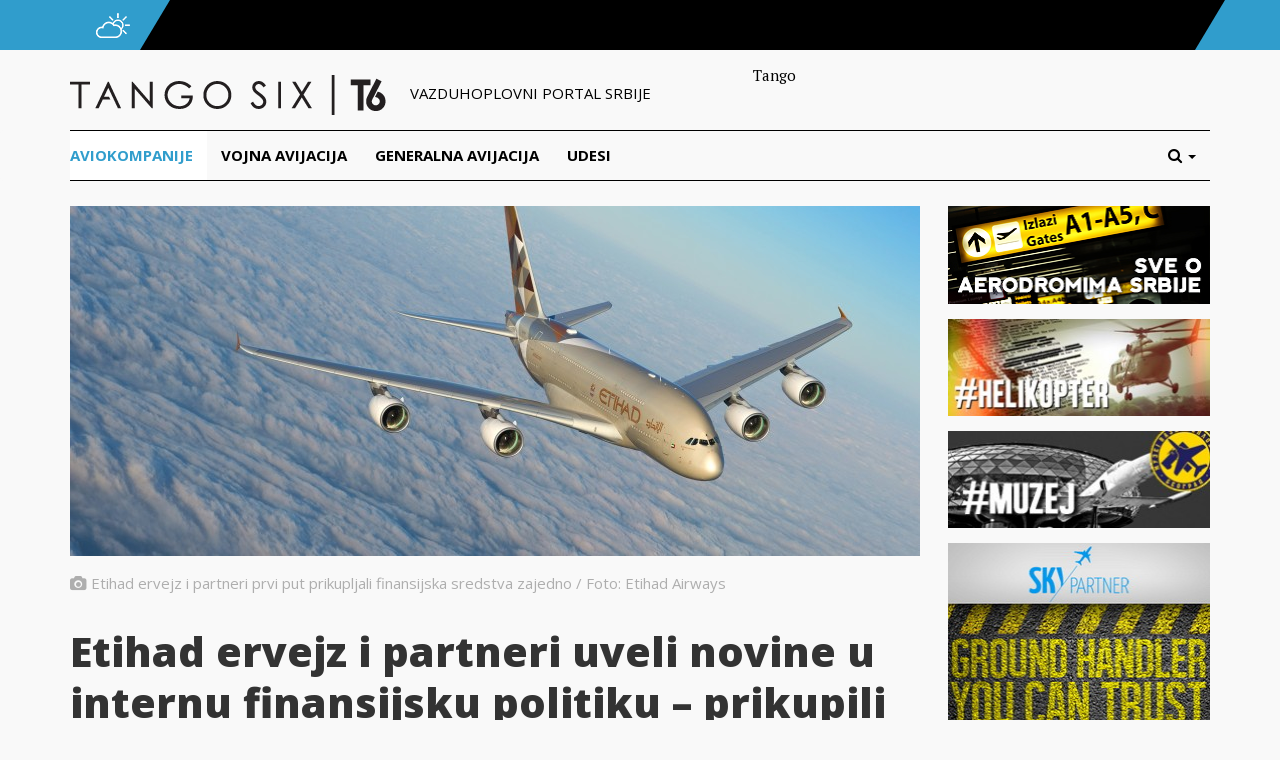

--- FILE ---
content_type: text/html; charset=UTF-8
request_url: https://tangosix.rs/2015/16/09/etihad-ervejz-i-partneri-uveli-novine-u-internu-ekonomsku-politiku-prikupili-500-miliona-dolara/
body_size: 15294
content:
<!DOCTYPE html>
<html lang="sr-RS">
<head>
	<meta name="viewport" content="width=device-width, initial-scale=1.0, maximum-scale=1.0, user-scalable=no" />
	<link rel="shortcut icon" href="/favicon.ico">
	<meta name="msapplication-TileColor" content="#ffffff">
	<meta name="msapplication-TileImage" content="/ms-icon-144x144.png">
	<meta name="theme-color" content="#ffffff">
	<meta name='robots' content='index, follow, max-image-preview:large, max-snippet:-1, max-video-preview:-1' />

	<!-- This site is optimized with the Yoast SEO plugin v25.5 - https://yoast.com/wordpress/plugins/seo/ -->
	<title>Etihad ervejz i partneri uveli novine u internu finansijsku politiku - prikupili 500 miliona dolara - Tango Six</title>
	<link rel="canonical" href="https://tangosix.rs/2015/16/09/etihad-ervejz-i-partneri-uveli-novine-u-internu-ekonomsku-politiku-prikupili-500-miliona-dolara/" />
	<meta property="og:locale" content="sr_RS" />
	<meta property="og:type" content="article" />
	<meta property="og:title" content="Etihad ervejz i partneri uveli novine u internu finansijsku politiku - prikupili 500 miliona dolara - Tango Six" />
	<meta property="og:description" content="Etihad ervejz, njegovo predstavništvo za pružanje aerodromskih usluga i pet partnerskih avio-kompanija, u kojima zalivski prevoznik ima udeo u vlasništvu,..." />
	<meta property="og:url" content="https://tangosix.rs/2015/16/09/etihad-ervejz-i-partneri-uveli-novine-u-internu-ekonomsku-politiku-prikupili-500-miliona-dolara/" />
	<meta property="og:site_name" content="Tango Six" />
	<meta property="article:author" content="www.facebook.com/Dina.Djordjevic.1" />
	<meta property="article:published_time" content="2015-09-16T08:16:01+00:00" />
	<meta property="article:modified_time" content="2015-09-16T10:51:25+00:00" />
	<meta property="og:image" content="https://media.tangosix.rs/2015/06/A380_Etihad_-_In_flight_3-1170x814.jpg" />
	<meta property="og:image:width" content="1170" />
	<meta property="og:image:height" content="814" />
	<meta property="og:image:type" content="image/jpeg" />
	<meta name="author" content="Dina Đorđević" />
	<meta name="twitter:card" content="summary_large_image" />
	<meta name="twitter:creator" content="@dinakaopescana" />
	<meta name="twitter:label1" content="Napisano od" />
	<meta name="twitter:data1" content="Dina Đorđević" />
	<meta name="twitter:label2" content="Procenjeno vreme čitanja" />
	<meta name="twitter:data2" content="2 minuta" />
	<script type="application/ld+json" class="yoast-schema-graph">{"@context":"https://schema.org","@graph":[{"@type":"Article","@id":"https://tangosix.rs/2015/16/09/etihad-ervejz-i-partneri-uveli-novine-u-internu-ekonomsku-politiku-prikupili-500-miliona-dolara/#article","isPartOf":{"@id":"https://tangosix.rs/2015/16/09/etihad-ervejz-i-partneri-uveli-novine-u-internu-ekonomsku-politiku-prikupili-500-miliona-dolara/"},"author":{"name":"Dina Đorđević","@id":"https://tangosix.rs/#/schema/person/aafb703fd00ea86096ccfed7963648dc"},"headline":"Etihad ervejz i partneri uveli novine u internu finansijsku politiku &#8211; prikupili 500 miliona dolara","datePublished":"2015-09-16T08:16:01+00:00","dateModified":"2015-09-16T10:51:25+00:00","mainEntityOfPage":{"@id":"https://tangosix.rs/2015/16/09/etihad-ervejz-i-partneri-uveli-novine-u-internu-ekonomsku-politiku-prikupili-500-miliona-dolara/"},"wordCount":365,"commentCount":2,"publisher":{"@id":"https://tangosix.rs/#organization"},"image":{"@id":"https://tangosix.rs/2015/16/09/etihad-ervejz-i-partneri-uveli-novine-u-internu-ekonomsku-politiku-prikupili-500-miliona-dolara/#primaryimage"},"thumbnailUrl":"https://media.tangosix.rs/2015/06/A380_Etihad_-_In_flight_3.jpg","articleSection":["Aviokompanije"],"inLanguage":"sr-RS","potentialAction":[{"@type":"CommentAction","name":"Comment","target":["https://tangosix.rs/2015/16/09/etihad-ervejz-i-partneri-uveli-novine-u-internu-ekonomsku-politiku-prikupili-500-miliona-dolara/#respond"]}]},{"@type":"WebPage","@id":"https://tangosix.rs/2015/16/09/etihad-ervejz-i-partneri-uveli-novine-u-internu-ekonomsku-politiku-prikupili-500-miliona-dolara/","url":"https://tangosix.rs/2015/16/09/etihad-ervejz-i-partneri-uveli-novine-u-internu-ekonomsku-politiku-prikupili-500-miliona-dolara/","name":"Etihad ervejz i partneri uveli novine u internu finansijsku politiku - prikupili 500 miliona dolara - Tango Six","isPartOf":{"@id":"https://tangosix.rs/#website"},"primaryImageOfPage":{"@id":"https://tangosix.rs/2015/16/09/etihad-ervejz-i-partneri-uveli-novine-u-internu-ekonomsku-politiku-prikupili-500-miliona-dolara/#primaryimage"},"image":{"@id":"https://tangosix.rs/2015/16/09/etihad-ervejz-i-partneri-uveli-novine-u-internu-ekonomsku-politiku-prikupili-500-miliona-dolara/#primaryimage"},"thumbnailUrl":"https://media.tangosix.rs/2015/06/A380_Etihad_-_In_flight_3.jpg","datePublished":"2015-09-16T08:16:01+00:00","dateModified":"2015-09-16T10:51:25+00:00","breadcrumb":{"@id":"https://tangosix.rs/2015/16/09/etihad-ervejz-i-partneri-uveli-novine-u-internu-ekonomsku-politiku-prikupili-500-miliona-dolara/#breadcrumb"},"inLanguage":"sr-RS","potentialAction":[{"@type":"ReadAction","target":["https://tangosix.rs/2015/16/09/etihad-ervejz-i-partneri-uveli-novine-u-internu-ekonomsku-politiku-prikupili-500-miliona-dolara/"]}]},{"@type":"ImageObject","inLanguage":"sr-RS","@id":"https://tangosix.rs/2015/16/09/etihad-ervejz-i-partneri-uveli-novine-u-internu-ekonomsku-politiku-prikupili-500-miliona-dolara/#primaryimage","url":"https://media.tangosix.rs/2015/06/A380_Etihad_-_In_flight_3.jpg","contentUrl":"https://media.tangosix.rs/2015/06/A380_Etihad_-_In_flight_3.jpg","width":3626,"height":2524},{"@type":"BreadcrumbList","@id":"https://tangosix.rs/2015/16/09/etihad-ervejz-i-partneri-uveli-novine-u-internu-ekonomsku-politiku-prikupili-500-miliona-dolara/#breadcrumb","itemListElement":[{"@type":"ListItem","position":1,"name":"Home","item":"https://tangosix.rs/"},{"@type":"ListItem","position":2,"name":"Etihad ervejz i partneri uveli novine u internu finansijsku politiku &#8211; prikupili 500 miliona dolara"}]},{"@type":"WebSite","@id":"https://tangosix.rs/#website","url":"https://tangosix.rs/","name":"Tango Six","description":"Vesti, reportaže i analize iz domaćeg i regionalnog vazduhoplovstva","publisher":{"@id":"https://tangosix.rs/#organization"},"potentialAction":[{"@type":"SearchAction","target":{"@type":"EntryPoint","urlTemplate":"https://tangosix.rs/?s={search_term_string}"},"query-input":{"@type":"PropertyValueSpecification","valueRequired":true,"valueName":"search_term_string"}}],"inLanguage":"sr-RS"},{"@type":"Organization","@id":"https://tangosix.rs/#organization","name":"Tango Six","url":"https://tangosix.rs/","logo":{"@type":"ImageObject","inLanguage":"sr-RS","@id":"https://tangosix.rs/#/schema/logo/image/","url":"https://media.tangosix.rs/2017/04/TangoSixPortal-1.png","contentUrl":"https://media.tangosix.rs/2017/04/TangoSixPortal-1.png","width":2498,"height":200,"caption":"Tango Six"},"image":{"@id":"https://tangosix.rs/#/schema/logo/image/"}},{"@type":"Person","@id":"https://tangosix.rs/#/schema/person/aafb703fd00ea86096ccfed7963648dc","name":"Dina Đorđević","image":{"@type":"ImageObject","inLanguage":"sr-RS","@id":"https://tangosix.rs/#/schema/person/image/","url":"https://secure.gravatar.com/avatar/9aaa801f227f85213d9b920373484c262b3e89701f356af4ec37fae9fcec9120?s=96&r=g","contentUrl":"https://secure.gravatar.com/avatar/9aaa801f227f85213d9b920373484c262b3e89701f356af4ec37fae9fcec9120?s=96&r=g","caption":"Dina Đorđević"},"sameAs":["http://tangosix.rs","www.facebook.com/Dina.Djordjevic.1","https://www.linkedin.com/profile/view?id=301966915","https://x.com/dinakaopescana"],"url":"https://tangosix.rs/author/dina/"}]}</script>
	<!-- / Yoast SEO plugin. -->


<link rel='dns-prefetch' href='//cdn.parsely.com' />
<link rel='dns-prefetch' href='//fonts.googleapis.com' />
<link rel="alternate" type="application/rss+xml" title="Tango Six &raquo; dovod komentara na Etihad ervejz i partneri uveli novine u internu finansijsku politiku &#8211; prikupili 500 miliona dolara" href="https://tangosix.rs/2015/16/09/etihad-ervejz-i-partneri-uveli-novine-u-internu-ekonomsku-politiku-prikupili-500-miliona-dolara/feed/" />
<link rel="alternate" title="oEmbed (JSON)" type="application/json+oembed" href="https://tangosix.rs/wp-json/oembed/1.0/embed?url=https%3A%2F%2Ftangosix.rs%2F2015%2F16%2F09%2Fetihad-ervejz-i-partneri-uveli-novine-u-internu-ekonomsku-politiku-prikupili-500-miliona-dolara%2F" />
<link rel="alternate" title="oEmbed (XML)" type="text/xml+oembed" href="https://tangosix.rs/wp-json/oembed/1.0/embed?url=https%3A%2F%2Ftangosix.rs%2F2015%2F16%2F09%2Fetihad-ervejz-i-partneri-uveli-novine-u-internu-ekonomsku-politiku-prikupili-500-miliona-dolara%2F&#038;format=xml" />
<!-- tangosix.rs is managing ads with Advanced Ads 2.0.9 – https://wpadvancedads.com/ --><script id="tango-ready">
			window.advanced_ads_ready=function(e,a){a=a||"complete";var d=function(e){return"interactive"===a?"loading"!==e:"complete"===e};d(document.readyState)?e():document.addEventListener("readystatechange",(function(a){d(a.target.readyState)&&e()}),{once:"interactive"===a})},window.advanced_ads_ready_queue=window.advanced_ads_ready_queue||[];		</script>
		<style id='wp-img-auto-sizes-contain-inline-css' type='text/css'>
img:is([sizes=auto i],[sizes^="auto," i]){contain-intrinsic-size:3000px 1500px}
/*# sourceURL=wp-img-auto-sizes-contain-inline-css */
</style>
<link rel='stylesheet' id='arqam-style-css' href='/wp-content/plugins/arqam/assets/style.css?ver=6.9' type='text/css' media='all' />
<link rel='stylesheet' id='google-fonts-css' href='//fonts.googleapis.com/css?family=PT+Serif:400,400italic,700,700italic|Open+Sans:400italic,700italic,400,800,700,300&#038;subset=latin-ext' type='text/css' media='all' />
<link rel='stylesheet' id='vendor-css' href='/wp-content/themes/orbiter/assets/css/vendor.min.css' type='text/css' media='all' />
<link rel='stylesheet' id='main-css' href='/wp-content/themes/orbiter/assets/css/main.min.css' type='text/css' media='all' />
<style id='wp-emoji-styles-inline-css' type='text/css'>

	img.wp-smiley, img.emoji {
		display: inline !important;
		border: none !important;
		box-shadow: none !important;
		height: 1em !important;
		width: 1em !important;
		margin: 0 0.07em !important;
		vertical-align: -0.1em !important;
		background: none !important;
		padding: 0 !important;
	}
/*# sourceURL=wp-emoji-styles-inline-css */
</style>
<style id='wp-block-library-inline-css' type='text/css'>
:root{--wp-block-synced-color:#7a00df;--wp-block-synced-color--rgb:122,0,223;--wp-bound-block-color:var(--wp-block-synced-color);--wp-editor-canvas-background:#ddd;--wp-admin-theme-color:#007cba;--wp-admin-theme-color--rgb:0,124,186;--wp-admin-theme-color-darker-10:#006ba1;--wp-admin-theme-color-darker-10--rgb:0,107,160.5;--wp-admin-theme-color-darker-20:#005a87;--wp-admin-theme-color-darker-20--rgb:0,90,135;--wp-admin-border-width-focus:2px}@media (min-resolution:192dpi){:root{--wp-admin-border-width-focus:1.5px}}.wp-element-button{cursor:pointer}:root .has-very-light-gray-background-color{background-color:#eee}:root .has-very-dark-gray-background-color{background-color:#313131}:root .has-very-light-gray-color{color:#eee}:root .has-very-dark-gray-color{color:#313131}:root .has-vivid-green-cyan-to-vivid-cyan-blue-gradient-background{background:linear-gradient(135deg,#00d084,#0693e3)}:root .has-purple-crush-gradient-background{background:linear-gradient(135deg,#34e2e4,#4721fb 50%,#ab1dfe)}:root .has-hazy-dawn-gradient-background{background:linear-gradient(135deg,#faaca8,#dad0ec)}:root .has-subdued-olive-gradient-background{background:linear-gradient(135deg,#fafae1,#67a671)}:root .has-atomic-cream-gradient-background{background:linear-gradient(135deg,#fdd79a,#004a59)}:root .has-nightshade-gradient-background{background:linear-gradient(135deg,#330968,#31cdcf)}:root .has-midnight-gradient-background{background:linear-gradient(135deg,#020381,#2874fc)}:root{--wp--preset--font-size--normal:16px;--wp--preset--font-size--huge:42px}.has-regular-font-size{font-size:1em}.has-larger-font-size{font-size:2.625em}.has-normal-font-size{font-size:var(--wp--preset--font-size--normal)}.has-huge-font-size{font-size:var(--wp--preset--font-size--huge)}.has-text-align-center{text-align:center}.has-text-align-left{text-align:left}.has-text-align-right{text-align:right}.has-fit-text{white-space:nowrap!important}#end-resizable-editor-section{display:none}.aligncenter{clear:both}.items-justified-left{justify-content:flex-start}.items-justified-center{justify-content:center}.items-justified-right{justify-content:flex-end}.items-justified-space-between{justify-content:space-between}.screen-reader-text{border:0;clip-path:inset(50%);height:1px;margin:-1px;overflow:hidden;padding:0;position:absolute;width:1px;word-wrap:normal!important}.screen-reader-text:focus{background-color:#ddd;clip-path:none;color:#444;display:block;font-size:1em;height:auto;left:5px;line-height:normal;padding:15px 23px 14px;text-decoration:none;top:5px;width:auto;z-index:100000}html :where(.has-border-color){border-style:solid}html :where([style*=border-top-color]){border-top-style:solid}html :where([style*=border-right-color]){border-right-style:solid}html :where([style*=border-bottom-color]){border-bottom-style:solid}html :where([style*=border-left-color]){border-left-style:solid}html :where([style*=border-width]){border-style:solid}html :where([style*=border-top-width]){border-top-style:solid}html :where([style*=border-right-width]){border-right-style:solid}html :where([style*=border-bottom-width]){border-bottom-style:solid}html :where([style*=border-left-width]){border-left-style:solid}html :where(img[class*=wp-image-]){height:auto;max-width:100%}:where(figure){margin:0 0 1em}html :where(.is-position-sticky){--wp-admin--admin-bar--position-offset:var(--wp-admin--admin-bar--height,0px)}@media screen and (max-width:600px){html :where(.is-position-sticky){--wp-admin--admin-bar--position-offset:0px}}

/*# sourceURL=wp-block-library-inline-css */
</style><style id='global-styles-inline-css' type='text/css'>
:root{--wp--preset--aspect-ratio--square: 1;--wp--preset--aspect-ratio--4-3: 4/3;--wp--preset--aspect-ratio--3-4: 3/4;--wp--preset--aspect-ratio--3-2: 3/2;--wp--preset--aspect-ratio--2-3: 2/3;--wp--preset--aspect-ratio--16-9: 16/9;--wp--preset--aspect-ratio--9-16: 9/16;--wp--preset--color--black: #000000;--wp--preset--color--cyan-bluish-gray: #abb8c3;--wp--preset--color--white: #ffffff;--wp--preset--color--pale-pink: #f78da7;--wp--preset--color--vivid-red: #cf2e2e;--wp--preset--color--luminous-vivid-orange: #ff6900;--wp--preset--color--luminous-vivid-amber: #fcb900;--wp--preset--color--light-green-cyan: #7bdcb5;--wp--preset--color--vivid-green-cyan: #00d084;--wp--preset--color--pale-cyan-blue: #8ed1fc;--wp--preset--color--vivid-cyan-blue: #0693e3;--wp--preset--color--vivid-purple: #9b51e0;--wp--preset--gradient--vivid-cyan-blue-to-vivid-purple: linear-gradient(135deg,rgb(6,147,227) 0%,rgb(155,81,224) 100%);--wp--preset--gradient--light-green-cyan-to-vivid-green-cyan: linear-gradient(135deg,rgb(122,220,180) 0%,rgb(0,208,130) 100%);--wp--preset--gradient--luminous-vivid-amber-to-luminous-vivid-orange: linear-gradient(135deg,rgb(252,185,0) 0%,rgb(255,105,0) 100%);--wp--preset--gradient--luminous-vivid-orange-to-vivid-red: linear-gradient(135deg,rgb(255,105,0) 0%,rgb(207,46,46) 100%);--wp--preset--gradient--very-light-gray-to-cyan-bluish-gray: linear-gradient(135deg,rgb(238,238,238) 0%,rgb(169,184,195) 100%);--wp--preset--gradient--cool-to-warm-spectrum: linear-gradient(135deg,rgb(74,234,220) 0%,rgb(151,120,209) 20%,rgb(207,42,186) 40%,rgb(238,44,130) 60%,rgb(251,105,98) 80%,rgb(254,248,76) 100%);--wp--preset--gradient--blush-light-purple: linear-gradient(135deg,rgb(255,206,236) 0%,rgb(152,150,240) 100%);--wp--preset--gradient--blush-bordeaux: linear-gradient(135deg,rgb(254,205,165) 0%,rgb(254,45,45) 50%,rgb(107,0,62) 100%);--wp--preset--gradient--luminous-dusk: linear-gradient(135deg,rgb(255,203,112) 0%,rgb(199,81,192) 50%,rgb(65,88,208) 100%);--wp--preset--gradient--pale-ocean: linear-gradient(135deg,rgb(255,245,203) 0%,rgb(182,227,212) 50%,rgb(51,167,181) 100%);--wp--preset--gradient--electric-grass: linear-gradient(135deg,rgb(202,248,128) 0%,rgb(113,206,126) 100%);--wp--preset--gradient--midnight: linear-gradient(135deg,rgb(2,3,129) 0%,rgb(40,116,252) 100%);--wp--preset--font-size--small: 13px;--wp--preset--font-size--medium: 20px;--wp--preset--font-size--large: 36px;--wp--preset--font-size--x-large: 42px;--wp--preset--spacing--20: 0,44rem;--wp--preset--spacing--30: 0,67rem;--wp--preset--spacing--40: 1rem;--wp--preset--spacing--50: 1,5rem;--wp--preset--spacing--60: 2,25rem;--wp--preset--spacing--70: 3,38rem;--wp--preset--spacing--80: 5,06rem;--wp--preset--shadow--natural: 6px 6px 9px rgba(0, 0, 0, 0.2);--wp--preset--shadow--deep: 12px 12px 50px rgba(0, 0, 0, 0.4);--wp--preset--shadow--sharp: 6px 6px 0px rgba(0, 0, 0, 0.2);--wp--preset--shadow--outlined: 6px 6px 0px -3px rgb(255, 255, 255), 6px 6px rgb(0, 0, 0);--wp--preset--shadow--crisp: 6px 6px 0px rgb(0, 0, 0);}:where(.is-layout-flex){gap: 0.5em;}:where(.is-layout-grid){gap: 0.5em;}body .is-layout-flex{display: flex;}.is-layout-flex{flex-wrap: wrap;align-items: center;}.is-layout-flex > :is(*, div){margin: 0;}body .is-layout-grid{display: grid;}.is-layout-grid > :is(*, div){margin: 0;}:where(.wp-block-columns.is-layout-flex){gap: 2em;}:where(.wp-block-columns.is-layout-grid){gap: 2em;}:where(.wp-block-post-template.is-layout-flex){gap: 1.25em;}:where(.wp-block-post-template.is-layout-grid){gap: 1.25em;}.has-black-color{color: var(--wp--preset--color--black) !important;}.has-cyan-bluish-gray-color{color: var(--wp--preset--color--cyan-bluish-gray) !important;}.has-white-color{color: var(--wp--preset--color--white) !important;}.has-pale-pink-color{color: var(--wp--preset--color--pale-pink) !important;}.has-vivid-red-color{color: var(--wp--preset--color--vivid-red) !important;}.has-luminous-vivid-orange-color{color: var(--wp--preset--color--luminous-vivid-orange) !important;}.has-luminous-vivid-amber-color{color: var(--wp--preset--color--luminous-vivid-amber) !important;}.has-light-green-cyan-color{color: var(--wp--preset--color--light-green-cyan) !important;}.has-vivid-green-cyan-color{color: var(--wp--preset--color--vivid-green-cyan) !important;}.has-pale-cyan-blue-color{color: var(--wp--preset--color--pale-cyan-blue) !important;}.has-vivid-cyan-blue-color{color: var(--wp--preset--color--vivid-cyan-blue) !important;}.has-vivid-purple-color{color: var(--wp--preset--color--vivid-purple) !important;}.has-black-background-color{background-color: var(--wp--preset--color--black) !important;}.has-cyan-bluish-gray-background-color{background-color: var(--wp--preset--color--cyan-bluish-gray) !important;}.has-white-background-color{background-color: var(--wp--preset--color--white) !important;}.has-pale-pink-background-color{background-color: var(--wp--preset--color--pale-pink) !important;}.has-vivid-red-background-color{background-color: var(--wp--preset--color--vivid-red) !important;}.has-luminous-vivid-orange-background-color{background-color: var(--wp--preset--color--luminous-vivid-orange) !important;}.has-luminous-vivid-amber-background-color{background-color: var(--wp--preset--color--luminous-vivid-amber) !important;}.has-light-green-cyan-background-color{background-color: var(--wp--preset--color--light-green-cyan) !important;}.has-vivid-green-cyan-background-color{background-color: var(--wp--preset--color--vivid-green-cyan) !important;}.has-pale-cyan-blue-background-color{background-color: var(--wp--preset--color--pale-cyan-blue) !important;}.has-vivid-cyan-blue-background-color{background-color: var(--wp--preset--color--vivid-cyan-blue) !important;}.has-vivid-purple-background-color{background-color: var(--wp--preset--color--vivid-purple) !important;}.has-black-border-color{border-color: var(--wp--preset--color--black) !important;}.has-cyan-bluish-gray-border-color{border-color: var(--wp--preset--color--cyan-bluish-gray) !important;}.has-white-border-color{border-color: var(--wp--preset--color--white) !important;}.has-pale-pink-border-color{border-color: var(--wp--preset--color--pale-pink) !important;}.has-vivid-red-border-color{border-color: var(--wp--preset--color--vivid-red) !important;}.has-luminous-vivid-orange-border-color{border-color: var(--wp--preset--color--luminous-vivid-orange) !important;}.has-luminous-vivid-amber-border-color{border-color: var(--wp--preset--color--luminous-vivid-amber) !important;}.has-light-green-cyan-border-color{border-color: var(--wp--preset--color--light-green-cyan) !important;}.has-vivid-green-cyan-border-color{border-color: var(--wp--preset--color--vivid-green-cyan) !important;}.has-pale-cyan-blue-border-color{border-color: var(--wp--preset--color--pale-cyan-blue) !important;}.has-vivid-cyan-blue-border-color{border-color: var(--wp--preset--color--vivid-cyan-blue) !important;}.has-vivid-purple-border-color{border-color: var(--wp--preset--color--vivid-purple) !important;}.has-vivid-cyan-blue-to-vivid-purple-gradient-background{background: var(--wp--preset--gradient--vivid-cyan-blue-to-vivid-purple) !important;}.has-light-green-cyan-to-vivid-green-cyan-gradient-background{background: var(--wp--preset--gradient--light-green-cyan-to-vivid-green-cyan) !important;}.has-luminous-vivid-amber-to-luminous-vivid-orange-gradient-background{background: var(--wp--preset--gradient--luminous-vivid-amber-to-luminous-vivid-orange) !important;}.has-luminous-vivid-orange-to-vivid-red-gradient-background{background: var(--wp--preset--gradient--luminous-vivid-orange-to-vivid-red) !important;}.has-very-light-gray-to-cyan-bluish-gray-gradient-background{background: var(--wp--preset--gradient--very-light-gray-to-cyan-bluish-gray) !important;}.has-cool-to-warm-spectrum-gradient-background{background: var(--wp--preset--gradient--cool-to-warm-spectrum) !important;}.has-blush-light-purple-gradient-background{background: var(--wp--preset--gradient--blush-light-purple) !important;}.has-blush-bordeaux-gradient-background{background: var(--wp--preset--gradient--blush-bordeaux) !important;}.has-luminous-dusk-gradient-background{background: var(--wp--preset--gradient--luminous-dusk) !important;}.has-pale-ocean-gradient-background{background: var(--wp--preset--gradient--pale-ocean) !important;}.has-electric-grass-gradient-background{background: var(--wp--preset--gradient--electric-grass) !important;}.has-midnight-gradient-background{background: var(--wp--preset--gradient--midnight) !important;}.has-small-font-size{font-size: var(--wp--preset--font-size--small) !important;}.has-medium-font-size{font-size: var(--wp--preset--font-size--medium) !important;}.has-large-font-size{font-size: var(--wp--preset--font-size--large) !important;}.has-x-large-font-size{font-size: var(--wp--preset--font-size--x-large) !important;}
/*# sourceURL=global-styles-inline-css */
</style>

<style id='classic-theme-styles-inline-css' type='text/css'>
/*! This file is auto-generated */
.wp-block-button__link{color:#fff;background-color:#32373c;border-radius:9999px;box-shadow:none;text-decoration:none;padding:calc(.667em + 2px) calc(1.333em + 2px);font-size:1.125em}.wp-block-file__button{background:#32373c;color:#fff;text-decoration:none}
/*# sourceURL=/wp-includes/css/classic-themes.min.css */
</style>
<script type="text/javascript" src="/wp-includes/js/jquery/jquery.min.js?ver=3.7.1" id="jquery-core-js"></script>
<link rel="https://api.w.org/" href="https://tangosix.rs/wp-json/" /><link rel="alternate" title="JSON" type="application/json" href="https://tangosix.rs/wp-json/wp/v2/posts/23802" /><link rel="EditURI" type="application/rsd+xml" title="RSD" href="https://tangosix.rs/xmlrpc.php?rsd" />
<meta name="generator" content="WordPress 6.9" />
<link rel='shortlink' href='https://tangosix.rs/?p=23802' />

		<style type="text/css" media="screen">
			
		</style>
		<script type="application/ld+json" class="wp-parsely-metadata">{"@context":"https:\/\/schema.org","@type":"NewsArticle","headline":"Etihad ervejz i partneri uveli novine u internu finansijsku politiku &#8211; prikupili 500 miliona dolara","url":"http:\/\/tangosix.rs\/2015\/16\/09\/etihad-ervejz-i-partneri-uveli-novine-u-internu-ekonomsku-politiku-prikupili-500-miliona-dolara\/","mainEntityOfPage":{"@type":"WebPage","@id":"http:\/\/tangosix.rs\/2015\/16\/09\/etihad-ervejz-i-partneri-uveli-novine-u-internu-ekonomsku-politiku-prikupili-500-miliona-dolara\/"},"thumbnailUrl":"https:\/\/media.tangosix.rs\/2015\/06\/A380_Etihad_-_In_flight_3-150x150.jpg","image":{"@type":"ImageObject","url":"https:\/\/media.tangosix.rs\/2015\/06\/A380_Etihad_-_In_flight_3.jpg"},"articleSection":"Aviokompanije","author":[{"@type":"Person","name":"Dina \u0110or\u0111evi\u0107"}],"creator":["Dina \u0110or\u0111evi\u0107"],"publisher":{"@type":"Organization","name":"Tango Six","logo":""},"keywords":[],"dateCreated":"2015-09-16T08:16:01Z","datePublished":"2015-09-16T08:16:01Z","dateModified":"2015-09-16T10:51:25Z"}</script>		<style type="text/css" id="wp-custom-css">
			#ai_widget-11 {
    width: 300px;
}

.ts-letter-avatar, .ts-single-share {display:none!important;}		</style>
		    <script data-ad-client="ca-pub-7043518462715317" async src="https://pagead2.googlesyndication.com/pagead/js/adsbygoogle.js"></script>
    <!-- Global site tag (gtag.js) - Google Analytics
<script async src="https://www.googletagmanager.com/gtag/js?id=UA-37249384-1"></script>
<script>
  window.dataLayer = window.dataLayer || [];
  function gtag(){dataLayer.push(arguments);}
  gtag('js', new Date());
  gtag('config', 'UA-37249384-1');
</script> -->
	
<!-- Google tag GA4 (gtag.js) -->
<script async src="https://www.googletagmanager.com/gtag/js?id=G-7XNBBL0CX7"></script>
<script>
  window.dataLayer = window.dataLayer || [];
  function gtag(){dataLayer.push(arguments);}
  gtag('js', new Date());

  gtag('config', 'G-7XNBBL0CX7');
</script>
	
</head>
<body class="wp-singular post-template-default single single-post postid-23802 single-format-standard wp-theme-orbiter aa-prefix-tango-">

	<!-- Top bar begin -->
	<div id="ts-topbar-wrap">
	<div class="container">
		<div class="row">
			<div id="ts-topbar-icon">
				<img src="https://tangosix.rs/wp-content/themes/orbiter/assets/img/cloud.png" alt="BEG airport status">
			</div>
			<div id="ts-topbar-weather">
				<span></span>
<!-- Get fail -->			</div>
			<div id="ts-topbar-angle">
			</div>
		</div>
	</div>
</div>	<!-- Top bar end -->

	<header id="ts-header">
		<div class="container">
			<div id="ts-header-top" class="row">
				<div id="ts-logo" class="col-lg-7 col-md-7">
					<a href="/" title="Tango Six">
						<img src="https://tangosix.rs/wp-content/themes/orbiter/assets/img/tango-six.png" alt="Tango Six">
					</a>
					<span>Vazduhoplovni portal srbije</span>
				</div>
				<div id="ts-header-ad" class="ts-add banner col-lg-5 col-md-5">
					Tango				</div>
			</div>

		</div>
		
		<!-- Main nav begin -->
		<nav id="ts-nav-wrap" class="navbar navbar-default">
	<div class="container">
		 <div class="navbar-header">
			<button type="button" class="navbar-toggle collapsed" data-toggle="collapse" data-target="#ts-main-nav">
				<span class="sr-only">Toggle navigation</span>
				<span class="icon-bar"></span>
				<span class="icon-bar"></span>
				<span class="icon-bar"></span>
			</button>
			<a class="navbar-brand visible-xs-inline-block" href="/">Kategorije</a>
		</div>
		<div class="collapse navbar-collapse" id="ts-main-nav">
						<ul id="menu-glavni-meni" class="nav navbar-nav"><li id="menu-item-8379" class="menu-item menu-item-type-taxonomy menu-item-object-category current-post-ancestor current-menu-parent current-post-parent menu-item-8379"><a title="Aviokompanije" href="https://tangosix.rs/aviokompanije/">Aviokompanije</a></li>
<li id="menu-item-8378" class="menu-item menu-item-type-taxonomy menu-item-object-category menu-item-8378"><a title="Vojna avijacija" href="https://tangosix.rs/vojna-avijacija/">Vojna avijacija</a></li>
<li id="menu-item-8381" class="menu-item menu-item-type-taxonomy menu-item-object-category menu-item-8381"><a title="Generalna avijacija" href="https://tangosix.rs/generalna-avijacija/">Generalna avijacija</a></li>
<li id="menu-item-9157" class="menu-item menu-item-type-taxonomy menu-item-object-category menu-item-9157"><a title="Udesi" href="https://tangosix.rs/nesrece/">Udesi</a></li>
</ul>			<ul class="nav navbar-nav navbar-right">
		        <li class="dropdown">
		            <a class="dropdown-toggle" data-toggle="dropdown" href="#" role="button" aria-expanded="false">
		                <span class="hidden-lg hidden-md hidden-sm">Pretraga</span><i class="fa fa-search hidden-xs "></i>
		                <span class="caret"></span>
		            </a>
		            <ul class="dropdown-menu" role="menu">
		                <li>
		                    <form class="form ts-search-form" role="search" method="GET" action="/">
		                        <div class="input-group">
		                            <input type="text" name="s" class="form-control" placeholder="Unesite termine">
		                            <span class="input-group-btn"> <button type="submit" class="btn btn-default">Traži</button></span>
		                        </div>
		                    </form>
		                </li>
		            </ul>
		        </li>
		    </ul>
		</div>
	</div>
</nav>		<!-- Main nav end -->

	</header>	<div id="ts-single" class="container">
		<!-- Subheader begin -->
		<div class="row">
			<!-- Tweet carousel begin -->
						<!-- Tweet carousel end -->
		</div>
		<!-- Subheader end -->
		<div class="row">
			<div id="ts-single-wrapper" class="col-lg-9 col-md-9 col-sm-8">
				
				
								<div class="ts-single-thumb">
					<img src="https://media.tangosix.rs/2015/06/A380_Etihad_-_In_flight_3-850x350.jpg" alt="Etihad ervejz i partneri uveli novine u internu finansijsku politiku &#8211; prikupili 500 miliona dolara">
					<span class="ts-caption">Etihad ervejz i partneri prvi put prikupljali finansijska sredstva zajedno / Foto: Etihad Airways				</div>
			
				<h1>Etihad ervejz i partneri uveli novine u internu finansijsku politiku &#8211; prikupili 500 miliona dolara</h1>
               
				<div class="row">
					<div id="ts-single-content" class="ts-entry-content col-lg-9 col-md-9 col-sm-9 col-xs-12 pull-right">
						<p>Etihad ervejz, njegovo predstavništvo za pružanje aerodromskih usluga i pet partnerskih avio-kompanija, u kojima zalivski prevoznik ima udeo u vlasništvu, zaključili su <strong>novu &#8222;transakciju za finansiranje&#8220;,</strong> prikupivši 500 miliona dolara na međunarodnom tržištu, saopšteno je iz Etihada.</p>
<p>Kompanije Etihad ervejz, Etihad aerodromske usluge (Etihad Airport Services), Erberlin, Er Srbija, Er Sejšeli, Alitalija i Džet ervejz su na sastancima u Abu Dabiju, Dubaiju i Londonu <strong>dogovorili zajedničku koordinaciju mreža linija i inicijative za razvoj prihoda</strong>, uz zajedničke projekte u nabavci i poslovnu sinergiju među svim kompanijama.</p>
<p><strong>Etihad ervejz i partneri su na ovaj način prvi put prikupljali sredstva zajedno.</strong> Do sada, Etihad ervejz je prikupio više od 11 milijardi dolara od više od 80 finansijskih institucija (za finansiranje svoje strategije razvoja).</p>
<p>Sredstva od ove &#8222;transakcije&#8220; će se u najvećoj meri koristiti za kapitalna ulaganja i investicije u flotu, kao i za refinansiranje kredita, u zavisnosti od pojedinačnih potreba avio-kompanija.</p>
<p><strong>Prikupljena sredstava</strong> <strong>će se među partnerima deliti na sledeći način:</strong></p>
<p>&#8211; 20 % sredstava će pripasti kompanijama <strong>Etihad ervejz, Etihad aerodromske usluge, Erberlin i Alitalija</strong></p>
<p>&#8211; 16 % će pripasti <strong>Džet ervejzu</strong></p>
<p>&#8211; ostatak sredstava avio-kompanijama <strong>Er Srbija i Er Sejšeli.</strong></p>
<p>U saopštenju se navodi da su<strong> partneri već bili u prilici da zajednički nabavljaju letelice ili zajedno snose troškove obuke.</strong> Komercijalno prikupljanje sredstava se, prema njihovim rečima, ni po čemu ne razlikuje od toga i predstavlja naredni logični korak.</p>
<p>&#8211; Uspeh ove transakcije predstavlja značajnu podršku zajedničkoj viziji i strategijama ovih kompanija od strane globalne finansijske zajednice. Ključni element naše strategije sticanja udela u vlasništvu je stvaranje celine koja je veća od pukog zbira njenih delova, grupacije koja može da zajedno radi na unapređenju prihoda, smanjenju troškova i otkrivanju uzbudljivih novih poslovnih sinergija &#8211; izjavio je predsednik i generalni direktor Etihad ervejza, <strong>Džejms Hogan.</strong></p>
<p>Sredstva su prikupljena preko posebno formiranog predstavništva &#8222;EA partners IBV&#8220;. Kompanije &#8222;Goldman Sachs International&#8220;, &#8222;ADS Securities&#8220; i &#8222;Anoa Capital&#8220; zajedno upravljaju prikupljanjem sredstava.</p><div class='code-block code-block-6' style='margin: 8px 0; clear: both;'>
<script async src="https://pagead2.googlesyndication.com/pagead/js/adsbygoogle.js"></script>
<!-- 6 -->
<ins class="adsbygoogle"
     style="display:block"
     data-ad-client="ca-pub-7043518462715317"
     data-ad-slot="5296465344"
     data-ad-format="auto"
     data-full-width-responsive="true"></ins>
<script>
     (adsbygoogle = window.adsbygoogle || []).push({});
</script></div>
<!-- CONTENT END 2 -->
						<div class="ts-single-share">
							[easy-social-share buttons="facebook,twitter,google,pocket,linkedin,mail" counters="1" counter_pos="inside" total_counter_pos="none" fullwidth="yes"] 
						</div>
						
					</div>
					<div class="col-lg-3 col-md-3 col-sm-3 col-xs-12 pull-left">
						<div id="ts-single-meta" >
	<div class="ts-author-meta">
		<h4>Autor: </h4>
		<a class="author-name" href="https://tangosix.rs/author/dina/">Dina Đorđević</a>
		<span class="author-title">Novinarka, Zamenica glavnog i odgovornog urednika</span>
		<a class="author-email" href="mailto:dina.djordjevic@tangosix.rs">dina.djordjevic@tangosix.rs</a>
	</div>
	<div class="ts-border clearfix author-soc">
		<ul><li class="facebook"><a href="www.facebook.com/Dina.Djordjevic.1" target="_blank"><i class="fa fa-facebook"></i></a></li><li class="twitter"><a href="https://twitter.com/dinakaopescana" target="_blank"><i class="fa fa-twitter"></i></a></li><li class="linkedin"><a href="https://www.linkedin.com/profile/view?id=301966915" target="_blank"><i class="fa fa-linkedin"></i></a></li></ul>		
	</div>
	<div class="clearfix">
			</div>
	<div class="post-date clearfix">
		<span>16. sep 2015</span>
	</div>
	
	
	
</div>					</div>
				</div>
				<div class="row">
					<div id="ts-standard-extra" class="col-lg-9 col-lg-offset-3 col-md-9 col-md-offset-3 col-sm-12 col-xs-12">
						<!--<div id="ts-single-related">
							<h2>Pročitajte i:</h2>
													</div>-->

						<h2>Komentari</h2>
						<!-- Comments begin -->
						
	
	<div class="ts-comments-pagination" style="text-align:center; font-family:Open Sans">
			 
		</div>

	<div id="ts-comments">
            
		<div id="ts-comment-list">
				<div class="comment even thread-even depth-1 media" id="comment-86481">
		<div class="media-left">
			<span class="ts-letter-avatar">Ug</span>		</div>
		<div class="media-body">
			<h4 class="media-heading" itemprop="author">
				Ugljesa				<time class="pull-right" itemprop="datePublished" datetime="2015-09-16T12:26:27+02:00"><i class="fa fa-clock-o"></i>12:26, 16. sep. 2015.</time>
			</h4>
			<div class="media-content" itemprop="description">
				<p>Znaci Air Serbia deli 4%, tj dobija 2%?</p>
				<span class="pull-right">
					<a rel="nofollow" class="comment-reply-link" href="#comment-86481" data-commentid="86481" data-postid="23802" data-belowelement="comment-86481" data-respondelement="respond" data-replyto="Odgovor za Ugljesa" aria-label="Odgovor za Ugljesa"><i class="fa fa-reply"></i> Odgovori</a>				</span>
			</div>
		</div>
		

	<div class="comment odd alt depth-2 media" id="comment-86487">
		<div class="media-left">
			<span class="ts-letter-avatar">gu</span>		</div>
		<div class="media-body">
			<h4 class="media-heading" itemprop="author">
				gunner				<time class="pull-right" itemprop="datePublished" datetime="2015-09-16T20:40:57+02:00"><i class="fa fa-clock-o"></i>20:40, 16. sep. 2015.</time>
			</h4>
			<div class="media-content" itemprop="description">
				<p>Da,i onda joj sleduje 10 mil. dolara</p>
				<span class="pull-right">
									</span>
			</div>
		</div>
		

</div></div>		</div>

		<div class="ts-comments-pagination" style="text-align:center; font-family:Open Sans">
			 
		</div>
		
		
			
		<div class="ts-reply-disclaimer">
			<p>Prilikom komentarisanja tekstova na portalu molimo vas da se držite isključivo vazduhoplovnih tema. Svako pominjanje politike, nacionalnih i drugih odrednica koje nemaju veze sa vazduhoplovstvom biće moderisano bez izuzetka.</p>
			<p>Svi komentari na portalu su predmoderisani, odobravanje bilo kog komentara bilo kog značenja ne odražava stav redakcije i redakcija se ne može smatrati odgovornom za njihov sadržaj, značenje ili eventualne posledice.</p>
			<p>Tango Six portal, osim gore navedenih opštih smernica, ne komentariše privatno niti javno svoju politiku moderisanja</p>
		</div>
			<div id="respond" class="comment-respond">
		<h3 id="reply-title" class="comment-reply-title">Ostavite odgovor <small><a rel="nofollow" id="cancel-comment-reply-link" href="/2015/16/09/etihad-ervejz-i-partneri-uveli-novine-u-internu-ekonomsku-politiku-prikupili-500-miliona-dolara/#respond" style="display:none;">Odustani od odgovora</a></small></h3><form action="https://tangosix.rs/wp-comments-post.php" method="post" id="commentform" class="comment-form form-horizontal clearfix"><div class="form-group comment-form-comment"><label for="comment" class="control-label col-lg-2 col-md-2 col-sm-3 col-xs-12">Komentar<span class="required">*</span></label>
								<div class="col-lg-10 col-md-10 col-sm-9 col-xs-12"><textarea autocomplete="new-password"  class="form-control" id="jfab5de086"  name="jfab5de086"   cols="45" rows="8" aria-required="true"></textarea><textarea id="comment" aria-label="hp-comment" aria-hidden="true" name="comment" autocomplete="new-password" style="padding:0 !important;clip:rect(1px, 1px, 1px, 1px) !important;position:absolute !important;white-space:nowrap !important;height:1px !important;width:1px !important;overflow:hidden !important;" tabindex="-1"></textarea><script data-noptimize>document.getElementById("comment").setAttribute( "id", "ae64492726c4e51dccdb31bf443bb058" );document.getElementById("jfab5de086").setAttribute( "id", "comment" );</script></div></div><div class="form-group comment-form-author"><label for="author" class="control-label col-lg-2 col-md-2 col-sm-3 col-xs-12">Ime<span class="required">*</span></label>
						<div class="col-lg-10 col-md-10 col-sm-9 col-xs-12"><input class="form-control" id="author" name="author" type="text" value="" size="30" required></div></div>
<div class="form-group comment-form-email"><label for="email" class="control-label col-lg-2 col-md-2 col-sm-3 col-xs-12">E-mail<span class="required">*</span></label>
						<div class="col-lg-10 col-md-10 col-sm-9 col-xs-12"><input class="form-control" id="email" name="email" type="email" required></div></div>
<p class="form-submit"><input name="submit" type="submit" id="submit" class="btn btn-default pull-right" value="Predaj komentar" /> <input type='hidden' name='comment_post_ID' value='23802' id='comment_post_ID' />
<input type='hidden' name='comment_parent' id='comment_parent' value='0' />
</p><p style="display: none;"><input type="hidden" id="akismet_comment_nonce" name="akismet_comment_nonce" value="f06e62df7d" /></p><p style="display: none !important;" class="akismet-fields-container" data-prefix="ak_"><label>&#916;<textarea name="ak_hp_textarea" cols="45" rows="8" maxlength="100"></textarea></label><input type="hidden" id="ak_js_1" name="ak_js" value="33"/><script>document.getElementById( "ak_js_1" ).setAttribute( "value", ( new Date() ).getTime() );</script></p></form>	</div><!-- #respond -->
				
	</div>

						<!-- Comments end -->
					</div>
				</div>
				
			</div>
			<div id="ts-full-sidebar" class="col-lg-3 col-md-3 col-sm-4 col-xs-12">
				<div id="widget_sp_image-11" class="ts-widget widget_sp_image"><a href="https://goo.gl/SZB3Vu" target="_blank" class="widget_sp_image-image-link"><img width="263" height="98" class="attachment-full aligncenter" style="max-width: 100%;" srcset="https://media.tangosix.rs/2017/06/baner_ant_m.jpg 263w, https://media.tangosix.rs/2017/06/baner_ant_m-260x97.jpg 260w" sizes="(max-width: 263px) 100vw, 263px" src="https://media.tangosix.rs/2017/06/baner_ant_m.jpg" /></a></div><div id="widget_sp_image-7" class="ts-widget widget_sp_image"><a href="/tag/mi-17" target="_self" class="widget_sp_image-image-link"><img width="260" height="97" class="attachment-banner-thumb aligncenter" style="max-width: 100%;" srcset="https://media.tangosix.rs/2015/05/baner_helikopter-260x97.jpg 260w, https://media.tangosix.rs/2015/05/baner_helikopter.jpg 263w" sizes="(max-width: 260px) 100vw, 260px" src="https://media.tangosix.rs/2015/05/baner_helikopter-260x97.jpg" /></a></div><div id="widget_sp_image-6" class="ts-widget widget_sp_image"><a href="/tag/muzej" target="_blank" class="widget_sp_image-image-link"><img width="260" height="97" class="attachment-banner-thumb aligncenter" style="max-width: 100%;" srcset="https://media.tangosix.rs/2015/05/baner_muzej-260x97.jpg 260w, https://media.tangosix.rs/2015/05/baner_muzej.jpg 263w" sizes="(max-width: 260px) 100vw, 260px" src="https://media.tangosix.rs/2015/05/baner_muzej-260x97.jpg" /></a></div><div id="widget_sp_image-12" class="ts-widget widget_sp_image"><a href="http://sky-partner.rs" target="_blank" class="widget_sp_image-image-link"><img width="260" height="217" class="attachment-full" style="max-width: 100%;" src="https://media.tangosix.rs/2015/05/banner.jpg" /></a></div><div id="sgi_dpw_widget-2" class="ts-widget widget_sgi_dpw_widget"><h3 class="ts-widget-title">Najnoviji tekstovi</h3><div class="dpw-tabs dpw-left"><ul class=""><li class="dpw-tab-link current" data-tab="dpw-tab-696fe9af9c9c5-0">20. Jan</li><li class="dpw-tab-link " data-tab="dpw-tab-696fe9af9c9c5-1">19. Jan</li><li class="dpw-tab-link " data-tab="dpw-tab-696fe9af9c9c5-3">15. Jan</li><li class="dpw-tab-link " data-tab="dpw-tab-696fe9af9c9c5-4">14. Jan</li></ul><div class="dpw-content-wrapper"><div id="dpw-tab-696fe9af9c9c5-0" class="tab-content current">
<div class="ts-dpw-post">
	<a href="/2026/20/01/hrvatsko-ministarstvo-odbrane-formalizuje-teoriju-o-inferiornim-srpskim-rafalima-rupe-u-logici-zemlje-koja-je-kupila-starije-i-polovno/" title="Hrvatsko Ministarstvo odbrane formalizuje teoriju o &#8222;inferiornim&#8220; srpskim Rafalima: Rupe u logici zemlje koja je kupila starije i polovno">
		<img src="https://media.tangosix.rs/2026/01/IMG_9133-262x130.jpg" alt="Hrvatsko Ministarstvo odbrane formalizuje teoriju o &#8222;inferiornim&#8220; srpskim Rafalima: Rupe u logici zemlje koja je kupila starije i polovno">
	</a>
	<h4><a href="/2026/20/01/hrvatsko-ministarstvo-odbrane-formalizuje-teoriju-o-inferiornim-srpskim-rafalima-rupe-u-logici-zemlje-koja-je-kupila-starije-i-polovno/">Hrvatsko Ministarstvo odbrane formalizuje teoriju o &#8222;inferiornim&#8220; srpskim Rafalima: Rupe u logici zemlje koja je kupila starije i polovno</a></h4>
</div></div><div id="dpw-tab-696fe9af9c9c5-1" class="tab-content ">
<div class="ts-dpw-post">
	<a href="/2026/19/01/posao-kompanija-prince-aviation-zaposljava-kabinsko-osoblje-sa-ili-bez-iskustva/" title="[POSAO] Kompanija &#8222;Prince Aviation&#8220; zapošljava kabinsko osoblje sa ili bez iskustva">
		<img src="https://media.tangosix.rs/2026/01/1748697925268-1-262x130.jpeg" alt="[POSAO] Kompanija &#8222;Prince Aviation&#8220; zapošljava kabinsko osoblje sa ili bez iskustva">
	</a>
	<h4><a href="/2026/19/01/posao-kompanija-prince-aviation-zaposljava-kabinsko-osoblje-sa-ili-bez-iskustva/">[POSAO] Kompanija &#8222;Prince Aviation&#8220; zapošljava kabinsko osoblje sa ili bez iskustva</a></h4>
</div>
<div class="ts-dpw-post">
	<a href="/2026/19/01/vitezovi-rafala-intrigantna-zajednicka-istorija-srbije-i-hrvatske-pred-pocetak-upotrebe-novih-francuskih-borbenih-aviona/" title="&#8222;Vitezovi&#8220; Rafala: Intrigantna zajednička istorija Srbije i Hrvatske pred početak upotrebe novih francuskih borbenih aviona">
		<img src="https://media.tangosix.rs/2026/01/ZG-DEE3072-1600P-262x130.jpg" alt="&#8222;Vitezovi&#8220; Rafala: Intrigantna zajednička istorija Srbije i Hrvatske pred početak upotrebe novih francuskih borbenih aviona">
	</a>
	<h4><a href="/2026/19/01/vitezovi-rafala-intrigantna-zajednicka-istorija-srbije-i-hrvatske-pred-pocetak-upotrebe-novih-francuskih-borbenih-aviona/">&#8222;Vitezovi&#8220; Rafala: Intrigantna zajednička istorija Srbije i Hrvatske pred početak upotrebe novih francuskih borbenih aviona</a></h4>
</div></div><div id="dpw-tab-696fe9af9c9c5-3" class="tab-content ">
<div class="ts-dpw-post">
	<a href="/2026/15/01/spanija-finalizovala-ugovor-za-nabavku-turskih-trenaznih-aviona-hurdzet/" title="Španija finalizovala ugovor za nabavku turskih trenažnih aviona Hurdžet">
		<img src="https://media.tangosix.rs/2026/01/IMG_7628.remini-enhanced-262x130.jpg" alt="Španija finalizovala ugovor za nabavku turskih trenažnih aviona Hurdžet">
	</a>
	<h4><a href="/2026/15/01/spanija-finalizovala-ugovor-za-nabavku-turskih-trenaznih-aviona-hurdzet/">Španija finalizovala ugovor za nabavku turskih trenažnih aviona Hurdžet</a></h4>
</div></div><div id="dpw-tab-696fe9af9c9c5-4" class="tab-content ">
<div class="ts-dpw-post">
	<a href="/2026/14/01/er-frans-snizio-cene-letova-ka-40-destinacija/" title="Er Frans snizio cene letova ka 40 destinacija">
		<img src="https://media.tangosix.rs/2026/01/AirFrance-Boeing-777-300-3-1600x900-1-262x130.jpeg" alt="Er Frans snizio cene letova ka 40 destinacija">
	</a>
	<h4><a href="/2026/14/01/er-frans-snizio-cene-letova-ka-40-destinacija/">Er Frans snizio cene letova ka 40 destinacija</a></h4>
</div>
<div class="ts-dpw-post">
	<a href="/2026/14/01/cetrnaest-godina-kasnije-vucic-sleteo-u-abu-dabi-falkonom-koji-je-tehnicki-ispravan-od-nelikvidnog-jata-do-transsonicnog-belog-orla/" title="Četrnaest godina kasnije Vučić sleteo u Abu Dabi Falkonom koji je tehnički ispravan: Od nelikvidnog Jata do &#8222;transsoničnog Belog Orla&#8220;">
		<img src="https://media.tangosix.rs/2026/01/20251117_092114-EDIT-262x130.jpg" alt="Četrnaest godina kasnije Vučić sleteo u Abu Dabi Falkonom koji je tehnički ispravan: Od nelikvidnog Jata do &#8222;transsoničnog Belog Orla&#8220;">
	</a>
	<h4><a href="/2026/14/01/cetrnaest-godina-kasnije-vucic-sleteo-u-abu-dabi-falkonom-koji-je-tehnicki-ispravan-od-nelikvidnog-jata-do-transsonicnog-belog-orla/">Četrnaest godina kasnije Vučić sleteo u Abu Dabi Falkonom koji je tehnički ispravan: Od nelikvidnog Jata do &#8222;transsoničnog Belog Orla&#8220;</a></h4>
</div></div></div></div></div><div id="ts_recent_comments_widget-5" class="ts-widget widget_ts_recent_comments_widget"><h3 class="ts-widget-title">Najnoviji komentari</h3><div class="ts-recent-comment media"><div class="media-left"><a href="https://tangosix.rs/2026/20/01/hrvatsko-ministarstvo-odbrane-formalizuje-teoriju-o-inferiornim-srpskim-rafalima-rupe-u-logici-zemlje-koja-je-kupila-starije-i-polovno/"><span class="ts-letter-avatar">Ma</span></a></div><div class="media-body"><h4 class="media-heading"><a href="https://tangosix.rs/2026/20/01/hrvatsko-ministarstvo-odbrane-formalizuje-teoriju-o-inferiornim-srpskim-rafalima-rupe-u-logici-zemlje-koja-je-kupila-starije-i-polovno/">Marko na: Hrvatsko Ministarstvo odbrane formalizuje teoriju o &#8222;inferiornim&#8220; srpskim Rafalima: Rupe u logici zemlje koja je kupila starije i polovno</a></h4><p>To što su rabljeni avioni nije toliko bitno, pogotovo što se tiče Rafalea, bitni su sati naleta ciklusi itd., podrška proizvođača, mogućnost nadogradnje. Rafale će vjerojatno za 30-40 godina biti zastarila platforma, a ni Hrvati ni Srbi neće godišnje trošiti više od 200 sati/ciklusa po avionu, što daje za 30 godina upotrebe 6000 h max,&hellip;</p></div><div class="ts-rc-meta"><span class="pull-left">20. Jan 2026.</span><a class="pull-right" href="https://tangosix.rs/2026/20/01/hrvatsko-ministarstvo-odbrane-formalizuje-teoriju-o-inferiornim-srpskim-rafalima-rupe-u-logici-zemlje-koja-je-kupila-starije-i-polovno/">Pogledaj</a></div></div><div class="ts-recent-comment media"><div class="media-left"><a href="https://tangosix.rs/2026/20/01/hrvatsko-ministarstvo-odbrane-formalizuje-teoriju-o-inferiornim-srpskim-rafalima-rupe-u-logici-zemlje-koja-je-kupila-starije-i-polovno/"><span class="ts-letter-avatar">Pe</span></a></div><div class="media-body"><h4 class="media-heading"><a href="https://tangosix.rs/2026/20/01/hrvatsko-ministarstvo-odbrane-formalizuje-teoriju-o-inferiornim-srpskim-rafalima-rupe-u-logici-zemlje-koja-je-kupila-starije-i-polovno/">Petrovic Dusan na: Hrvatsko Ministarstvo odbrane formalizuje teoriju o &#8222;inferiornim&#8220; srpskim Rafalima: Rupe u logici zemlje koja je kupila starije i polovno</a></h4><p>@QW Hvala na zanimljivom komentaru. Tačno ste opisali suštinu Člana 5 NATO-a, koji predviđa da će svaka država članica preduzeti (citat iz ustava NATO) : „one mere koje smatra neophodnim, uključujući upotrebu oružane sile", Ne postoji automatska obaveza vojne intervencije, niti precizno definisan obim reakcije. Pravno je dozvoljeno da se reakcija svede i na zabrinuti&hellip;</p></div><div class="ts-rc-meta"><span class="pull-left">20. Jan 2026.</span><a class="pull-right" href="https://tangosix.rs/2026/20/01/hrvatsko-ministarstvo-odbrane-formalizuje-teoriju-o-inferiornim-srpskim-rafalima-rupe-u-logici-zemlje-koja-je-kupila-starije-i-polovno/">Pogledaj</a></div></div><div class="ts-recent-comment media"><div class="media-left"><a href="https://tangosix.rs/2026/20/01/hrvatsko-ministarstvo-odbrane-formalizuje-teoriju-o-inferiornim-srpskim-rafalima-rupe-u-logici-zemlje-koja-je-kupila-starije-i-polovno/"><span class="ts-letter-avatar">Pe</span></a></div><div class="media-body"><h4 class="media-heading"><a href="https://tangosix.rs/2026/20/01/hrvatsko-ministarstvo-odbrane-formalizuje-teoriju-o-inferiornim-srpskim-rafalima-rupe-u-logici-zemlje-koja-je-kupila-starije-i-polovno/">Petrovic Dusan na: Hrvatsko Ministarstvo odbrane formalizuje teoriju o &#8222;inferiornim&#8220; srpskim Rafalima: Rupe u logici zemlje koja je kupila starije i polovno</a></h4><p>Posebno je pogrešno povezivati NATO savez sa kvalitetom letelice. To nema nikakve veze sa tehničkim ili operativnim kvalitetom aviona. Godine 2026. NATO je oslabljen savez: vazduhoplovne snage SAD predstavljaju njegovu „udarnu pesnicu“, a ključne obaveštajne informacije centralizovane su kroz Ameriku. Nijedna država EU u okviru saveza, pa ni sve zajedno, nema vazdušnu moć uporedivu sa&hellip;</p></div><div class="ts-rc-meta"><span class="pull-left">20. Jan 2026.</span><a class="pull-right" href="https://tangosix.rs/2026/20/01/hrvatsko-ministarstvo-odbrane-formalizuje-teoriju-o-inferiornim-srpskim-rafalima-rupe-u-logici-zemlje-koja-je-kupila-starije-i-polovno/">Pogledaj</a></div></div><div class="ts-recent-comment media"><div class="media-left"><a href="https://tangosix.rs/2026/20/01/hrvatsko-ministarstvo-odbrane-formalizuje-teoriju-o-inferiornim-srpskim-rafalima-rupe-u-logici-zemlje-koja-je-kupila-starije-i-polovno/"><span class="ts-letter-avatar">Ne</span></a></div><div class="media-body"><h4 class="media-heading"><a href="https://tangosix.rs/2026/20/01/hrvatsko-ministarstvo-odbrane-formalizuje-teoriju-o-inferiornim-srpskim-rafalima-rupe-u-logici-zemlje-koja-je-kupila-starije-i-polovno/">Nenad N. na: Hrvatsko Ministarstvo odbrane formalizuje teoriju o &#8222;inferiornim&#8220; srpskim Rafalima: Rupe u logici zemlje koja je kupila starije i polovno</a></h4><p>@Bole Indija je intregrisala sve sto si naveo, osim kineskih raketa. Izraelski Elbit nudi resenja oko integracije. UAE kace svoje naoruzanje. Kao sto je Gottfried napisao bukvalno se radi samo o finansijama. Koliko mozes da platis integraciju, naoruzanje ili dozvole da to uradis. Evo ti i primer: sav komunikacioni hardver u buducim srpskim Rafalima, bas&hellip;</p></div><div class="ts-rc-meta"><span class="pull-left">20. Jan 2026.</span><a class="pull-right" href="https://tangosix.rs/2026/20/01/hrvatsko-ministarstvo-odbrane-formalizuje-teoriju-o-inferiornim-srpskim-rafalima-rupe-u-logici-zemlje-koja-je-kupila-starije-i-polovno/">Pogledaj</a></div></div><div class="ts-recent-comment media"><div class="media-left"><a href="https://tangosix.rs/2026/20/01/hrvatsko-ministarstvo-odbrane-formalizuje-teoriju-o-inferiornim-srpskim-rafalima-rupe-u-logici-zemlje-koja-je-kupila-starije-i-polovno/"><span class="ts-letter-avatar">Su</span></a></div><div class="media-body"><h4 class="media-heading"><a href="https://tangosix.rs/2026/20/01/hrvatsko-ministarstvo-odbrane-formalizuje-teoriju-o-inferiornim-srpskim-rafalima-rupe-u-logici-zemlje-koja-je-kupila-starije-i-polovno/">Sunny Boy na: Hrvatsko Ministarstvo odbrane formalizuje teoriju o &#8222;inferiornim&#8220; srpskim Rafalima: Rupe u logici zemlje koja je kupila starije i polovno</a></h4><p>VW Golf je poceo da se proizvodi 1974. Da li to znaci da je Golf koji sada izlazi sa trake zaostali krs?</p></div><div class="ts-rc-meta"><span class="pull-left">20. Jan 2026.</span><a class="pull-right" href="https://tangosix.rs/2026/20/01/hrvatsko-ministarstvo-odbrane-formalizuje-teoriju-o-inferiornim-srpskim-rafalima-rupe-u-logici-zemlje-koja-je-kupila-starije-i-polovno/">Pogledaj</a></div></div></div>			</div>
		</div>
	</div>

	<div id="ts-footer-wrap">
		<div class="container">
			<div id="ts-copyright" class="row">
				<div class="col-lg-4 col-md-4 col-sm-6 col-xs-12">
					<span class="copy">Sva prava zadržana &dash; Tango Six Portal &copy; 2026</span>
				</div>
				<div class="col-lg-4 col-md-4 col-sm-6 col-xs-12 pull-right">
					<span class="poweredby">Designed and developed by <strong>Tango Six Media</strong></span>
				</div>
			</div>
		</div>
	</div>
	<div class="ts-branding ts-left visible-lg">
			</div>
	<div class="ts-branding ts-right visible-lg">
			
	</div>
	<script type="speculationrules">
{"prefetch":[{"source":"document","where":{"and":[{"href_matches":"/*"},{"not":{"href_matches":["/wp-*.php","/wp-admin/*","/*","/wp-content/*","/wp-content/plugins/*","/wp-content/themes/orbiter/*","/*\\?(.+)"]}},{"not":{"selector_matches":"a[rel~=\"nofollow\"]"}},{"not":{"selector_matches":".no-prefetch, .no-prefetch a"}}]},"eagerness":"conservative"}]}
</script>
<script type="text/javascript" src="/wp-content/plugins/arqam/assets/js/scripts.js?ver=6.9" id="arqam-scripts-js"></script>
<script type="text/javascript" src="/wp-includes/js/dist/hooks.min.js?ver=dd5603f07f9220ed27f1" id="wp-hooks-js"></script>
<script type="text/javascript" src="/wp-includes/js/dist/i18n.min.js?ver=c26c3dc7bed366793375" id="wp-i18n-js"></script>
<script type="text/javascript" id="wp-i18n-js-after">
/* <![CDATA[ */
wp.i18n.setLocaleData( { 'text direction\u0004ltr': [ 'ltr' ] } );
//# sourceURL=wp-i18n-js-after
/* ]]> */
</script>
<script type="text/javascript" src="/wp-content/plugins/wp-parsely/build/loader.js?ver=ecf94842061bea03d54b" id="wp-parsely-loader-js"></script>
<script type="text/javascript" data-parsely-site="tangosix.rs" src="https://cdn.parsely.com/keys/tangosix.rs/p.js?ver=3.20.5" id="parsely-cfg"></script>
<script type="text/javascript" src="/wp-content/themes/orbiter/assets/js/vendor.min.js" id="vendor-js-js"></script>
<script type="text/javascript" src="/wp-content/themes/orbiter/assets/js/main.min.js" id="main-js"></script>
<script type="text/javascript" src="/wp-includes/js/comment-reply.min.js?ver=6.9" id="comment-reply-js" async="async" data-wp-strategy="async" fetchpriority="low"></script>
<script defer type="text/javascript" src="/wp-content/plugins/akismet/_inc/akismet-frontend.js?ver=1752843598" id="akismet-frontend-js"></script>
<script id="wp-emoji-settings" type="application/json">
{"baseUrl":"https://s.w.org/images/core/emoji/17.0.2/72x72/","ext":".png","svgUrl":"https://s.w.org/images/core/emoji/17.0.2/svg/","svgExt":".svg","source":{"concatemoji":"/wp-includes/js/wp-emoji-release.min.js?ver=6.9"}}
</script>
<script type="module">
/* <![CDATA[ */
/*! This file is auto-generated */
const a=JSON.parse(document.getElementById("wp-emoji-settings").textContent),o=(window._wpemojiSettings=a,"wpEmojiSettingsSupports"),s=["flag","emoji"];function i(e){try{var t={supportTests:e,timestamp:(new Date).valueOf()};sessionStorage.setItem(o,JSON.stringify(t))}catch(e){}}function c(e,t,n){e.clearRect(0,0,e.canvas.width,e.canvas.height),e.fillText(t,0,0);t=new Uint32Array(e.getImageData(0,0,e.canvas.width,e.canvas.height).data);e.clearRect(0,0,e.canvas.width,e.canvas.height),e.fillText(n,0,0);const a=new Uint32Array(e.getImageData(0,0,e.canvas.width,e.canvas.height).data);return t.every((e,t)=>e===a[t])}function p(e,t){e.clearRect(0,0,e.canvas.width,e.canvas.height),e.fillText(t,0,0);var n=e.getImageData(16,16,1,1);for(let e=0;e<n.data.length;e++)if(0!==n.data[e])return!1;return!0}function u(e,t,n,a){switch(t){case"flag":return n(e,"\ud83c\udff3\ufe0f\u200d\u26a7\ufe0f","\ud83c\udff3\ufe0f\u200b\u26a7\ufe0f")?!1:!n(e,"\ud83c\udde8\ud83c\uddf6","\ud83c\udde8\u200b\ud83c\uddf6")&&!n(e,"\ud83c\udff4\udb40\udc67\udb40\udc62\udb40\udc65\udb40\udc6e\udb40\udc67\udb40\udc7f","\ud83c\udff4\u200b\udb40\udc67\u200b\udb40\udc62\u200b\udb40\udc65\u200b\udb40\udc6e\u200b\udb40\udc67\u200b\udb40\udc7f");case"emoji":return!a(e,"\ud83e\u1fac8")}return!1}function f(e,t,n,a){let r;const o=(r="undefined"!=typeof WorkerGlobalScope&&self instanceof WorkerGlobalScope?new OffscreenCanvas(300,150):document.createElement("canvas")).getContext("2d",{willReadFrequently:!0}),s=(o.textBaseline="top",o.font="600 32px Arial",{});return e.forEach(e=>{s[e]=t(o,e,n,a)}),s}function r(e){var t=document.createElement("script");t.src=e,t.defer=!0,document.head.appendChild(t)}a.supports={everything:!0,everythingExceptFlag:!0},new Promise(t=>{let n=function(){try{var e=JSON.parse(sessionStorage.getItem(o));if("object"==typeof e&&"number"==typeof e.timestamp&&(new Date).valueOf()<e.timestamp+604800&&"object"==typeof e.supportTests)return e.supportTests}catch(e){}return null}();if(!n){if("undefined"!=typeof Worker&&"undefined"!=typeof OffscreenCanvas&&"undefined"!=typeof URL&&URL.createObjectURL&&"undefined"!=typeof Blob)try{var e="postMessage("+f.toString()+"("+[JSON.stringify(s),u.toString(),c.toString(),p.toString()].join(",")+"));",a=new Blob([e],{type:"text/javascript"});const r=new Worker(URL.createObjectURL(a),{name:"wpTestEmojiSupports"});return void(r.onmessage=e=>{i(n=e.data),r.terminate(),t(n)})}catch(e){}i(n=f(s,u,c,p))}t(n)}).then(e=>{for(const n in e)a.supports[n]=e[n],a.supports.everything=a.supports.everything&&a.supports[n],"flag"!==n&&(a.supports.everythingExceptFlag=a.supports.everythingExceptFlag&&a.supports[n]);var t;a.supports.everythingExceptFlag=a.supports.everythingExceptFlag&&!a.supports.flag,a.supports.everything||((t=a.source||{}).concatemoji?r(t.concatemoji):t.wpemoji&&t.twemoji&&(r(t.twemoji),r(t.wpemoji)))});
//# sourceURL=https://tangosix.rs/wp-includes/js/wp-emoji-loader.min.js
/* ]]> */
</script>
<script>!function(){window.advanced_ads_ready_queue=window.advanced_ads_ready_queue||[],advanced_ads_ready_queue.push=window.advanced_ads_ready;for(var d=0,a=advanced_ads_ready_queue.length;d<a;d++)advanced_ads_ready(advanced_ads_ready_queue[d])}();</script>	
		
	<script>
	  window.fbAsyncInit = function() {
	    FB.init({
	      appId      : '735309389924318',
	      xfbml      : true,
	      version    : 'v2.3'
	    });
	  };

	  (function(d, s, id){
	     var js, fjs = d.getElementsByTagName(s)[0];
	     if (d.getElementById(id)) {return;}
	     js = d.createElement(s); js.id = id;
	     js.src = "//connect.facebook.net/en_US/sdk.js";
	     fjs.parentNode.insertBefore(js, fjs);
	   }(document, 'script', 'facebook-jssdk'));
	</script>
	
</body>
</html>

--- FILE ---
content_type: text/html; charset=utf-8
request_url: https://www.google.com/recaptcha/api2/aframe
body_size: 265
content:
<!DOCTYPE HTML><html><head><meta http-equiv="content-type" content="text/html; charset=UTF-8"></head><body><script nonce="seHu6tolM9d37kpa72LyUg">/** Anti-fraud and anti-abuse applications only. See google.com/recaptcha */ try{var clients={'sodar':'https://pagead2.googlesyndication.com/pagead/sodar?'};window.addEventListener("message",function(a){try{if(a.source===window.parent){var b=JSON.parse(a.data);var c=clients[b['id']];if(c){var d=document.createElement('img');d.src=c+b['params']+'&rc='+(localStorage.getItem("rc::a")?sessionStorage.getItem("rc::b"):"");window.document.body.appendChild(d);sessionStorage.setItem("rc::e",parseInt(sessionStorage.getItem("rc::e")||0)+1);localStorage.setItem("rc::h",'1768942004394');}}}catch(b){}});window.parent.postMessage("_grecaptcha_ready", "*");}catch(b){}</script></body></html>